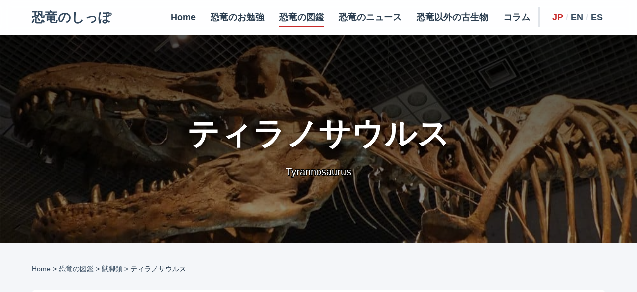

--- FILE ---
content_type: text/html; charset=UTF-8
request_url: https://www.dino-tail.com/zukan/tyranno/tyrannosaurus.html
body_size: 18825
content:
<!DOCTYPE html>
<html lang="ja">
    <head>
        <meta charset="utf-8">
        <meta content="width=device-width, initial-scale=1.0" name="viewport">
        <!-- SEO・OGP関連タグ -->
        <title>ティラノサウルス | 恐竜のしっぽ -図鑑-</title>
        <meta content="恐竜,ティラノサウルス,きょうりゅう,白亜紀,Tyrannosaurus,獣脚類,ティランノサウルス,暴君,羽毛,大きさ,寿命,Tyrannosaurus mcraeensis" name="keywords">
        <meta content="「暴君トカゲ」ティラノサウルス。全長13mの巨体と、骨をも砕く数トンの咬合力を武器に君臨しました。「歯を覆う唇があった」説や、羽毛の有無をめぐる論争など、恐竜王者の姿は今も更新され続けています。その圧倒的な強さと生態の謎に迫ります。-恐竜の切手画像や骨格化石写真を載せた図鑑です。" name="description">
        <meta content="index,follow" name="robots">
        <link href="https://www.dino-tail.com/zukan/tyranno/tyrannosaurus.html" rel="canonical">
        <meta content="ティラノサウルス | 恐竜のしっぽ -図鑑-" property="og:title">
        <meta content="https://www.dino-tail.com/zukan/tyranno/tyrannosaurus.html" property="og:url">
        <meta content="article" property="og:type">
        <meta content="https://www.dino-tail.com/zukan/tyranno/tyrannosaurus_fossil08_2015.jpg" property="og:image">
        <meta content="「暴君トカゲ」ティラノサウルス。全長13mの巨体と、骨をも砕く数トンの咬合力を武器に君臨しました。「歯を覆う唇があった」説や、羽毛の有無をめぐる論争など、恐竜王者の姿は今も更新され続けています。その圧倒的な強さと生態の謎に迫ります。-恐竜の切手画像や骨格化石写真を載せた図鑑です。" property="og:description">
        <!-- 多言語対応 -->
        <link href="https://www.dino-tail.com/zukan/tyranno/tyrannosaurus.html" hreflang="ja" rel="alternate">
        <link href="https://www.dino-tail.com/en/zukan/tyranno/tyrannosaurus.html" hreflang="en" rel="alternate">
        <link href="https://www.dino-tail.com/es/zukan/tyranno/tyrannosaurus.html" hreflang="es" rel="alternate">
        <link href="https://www.dino-tail.com/zukan/tyranno/tyrannosaurus.html" hreflang="x-default" rel="alternate">
        <!-- ファビコン (ルートからのパス) -->
        <link href="/images/favicon.ico" rel="icon">
        <link href="/images/favicon_180x180.png" rel="apple-touch-icon" sizes="180x180">
        <link href="/images/favicon_192x192.png" rel="icon" sizes="192x192" type="image/png">
        <link as="image" fetchpriority="high" href="./headermain.jpg" imagesizes="100vw" imagesrcset="./400/headermain.jpg 680w, ./600/headermain.jpg 900w, ./headermain.jpg 1000w" rel="preload">
        <!-- --- ここからクリティカルCSS --- -->
        <style>
            :root {
    --primary-color: #34495e; /* 深いスレートブルー */
    /* --secondary-color: #e67e22; 元の色 */
    --secondary-color: #c92a2a; /* アクセシビリティ対応の濃いオレンジ */
    --background-color: #f4f6f9; /* 明るいグレー */
    --surface-color: #ffffff; /* ホワイト */
    --text-color: #2c3e50; /* テキスト用の濃いブルーグレー */
    --text-color-muted: #7f8c8d; /* やや明るいグレー */
    --border-color: #e1e5ea;
    --header-height: 70px;
    --font-family-base: 'Inter', 'Noto Sans JP', sans-serif;
}

/* 基本的なリセットとページ全体のスタイル */
body {
    margin: 0;
    font-family: var(--font-family-base);
    color: var(--text-color);
    background-color: var(--background-color);
    line-height: 1.7;
    font-size: 18px;
    -webkit-font-smoothing: antialiased;
    -moz-osx-font-smoothing: grayscale;
    /* 横スクロール防止 */
    overflow-x: hidden;
}

* {
    box-sizing: border-box;
}

.main-content {
    padding-top: 0;
}

.container {
    max-width: 1200px;
    margin: 0 auto;
    padding: 0 24px;
}

img {
    max-width: 100%;
    height: auto;
    display: block;
}

h1, h2, h3, h4 {
    margin: 0.8em 0 0.5em;
    line-height: 1.3;
    font-weight: 700;
    color: var(--text-color);
}

/* 広告 */

/* PC表示 (デフォルト) の設定 */
/* 記事上部の広告 */

/* ヘッダーとナビゲーション */
.site-header {
    background-color: rgba(255, 255, 255, 0.9);
    border-bottom: 1px solid var(--border-color);
    position: sticky;
    top: 0;
    z-index: 100;
    backdrop-filter: blur(10px);
}

.site-header .container {
    display: flex;
    justify-content: space-between;
    align-items: center;
    height: var(--header-height);
}

.site-logo {
    font-size: 1.6rem;
    font-weight: 700;
    color: var(--primary-color);
    text-decoration: none;
    margin-right: auto;
}

.main-nav {
    display: flex;
}

.main-nav ul {
    margin: 0;
    padding: 0;
    list-style: none;
    display: flex;
}

.main-nav li {
    margin-left: 30px;
}

.main-nav a {
    text-decoration: none;
    font-weight: 700;
    padding: 5px 0;
    position: relative;
    color: var(--text-color);
}

.main-nav a::after {
    content: '';
    position: absolute;
    bottom: -5px;
    left: 0;
    width: 0;
    height: 2px;
    background-color: var(--secondary-color);
    transition: width 0.3s ease;
}

.main-nav a:hover::after, .main-nav a.active::after {
    width: 100%;
}

.header-utils {
    display: flex;
    align-items: center;
    gap: 20px;
    margin-left: 1.1rem;
    border-left: 3px solid var(--border-color);
    padding-left: 1.1em;
}

.language-switcher {
    display: flex;
    align-items: center;
    gap: 5px;
    font-weight: 700;
}
.language-switcher a {
    color: var(--primary-color); 
    padding: 5px;
    border-radius: 4px;
    transition: all 0.3s ease;
}

.language-switcher a.active {
    color: var(--secondary-color);
    font-weight: 700;
    text-decoration: underline;
}
.language-switcher span {
    color: var(--border-color);
}


/* ヒーローセクション */
.hero {
    position: relative;
    width: 100%;
    margin-bottom: 40px;
    min-height: 200px;
}

.hero::before {
    content: "";
    display: block;
    padding-top: 32.5%;
}

.hero-image,
.hero-overlay,
.hero-content {
    position: absolute;
    top: 0;
    left: 0;
    width: 100%;
    height: 100%;
}

.hero-image {
    object-fit: cover;
    z-index: 1;
aspect-ratio: 1000 / 325;
}

.hero-overlay {
    background: linear-gradient(rgba(0,0,0,0.7), rgba(0,0,0,0.4));
    z-index: 2;
}

.hero-content {
    display: flex;
    flex-direction: column;
    justify-content: center;
    align-items: center;
    z-index: 3;
    color: #fff;
    padding: 20px;
}

.hero-title {
    font-size: clamp(1.5rem, 5vw, 4.5rem);
    font-weight: 700;
    margin-bottom: 0.2em;
    text-shadow: 0 2px 10px rgba(0,0,0,0.5);
    color: #fff;
}
.hero-subtitle {
    font-size: clamp(1rem, 2vw, 1.25rem);
    color: #ffffff;
    text-shadow: 1px 1px 0 #000, -1px 1px 0 #000, -1px -1px 0 #000, 1px -1px 0 #000;
	margin-top: 5px;
}

.article-content {
    background-color: var(--surface-color);
    padding: 20px;
    border-radius: 8px;
    box-shadow: 0 5px 15px rgba(0,0,0,0.05);
}

.article-content p {
    margin-bottom: 1.5em;
}

.article-content figure {
    margin: 2em 0;
    text-align: center;
}

/* コンテンツセクション背景画像 */
.content-section {
    margin-bottom: 80px;
    position: relative;
    overflow: hidden;
    padding: 40px;
    border-radius: 12px;
    background-color: var(--surface-color);
}

.content-section::before {
    content: '';
    position: absolute;
    top: 0;
    left: 0;
    width: 100%;
    height: 100%;
    background-size: contain;
    background-repeat: no-repeat;
    opacity: 0.03;
    z-index: 1;
}

.section-title-sub {
    font-size: 1.8rem;
    margin-bottom: 30px;
    padding-left: 12px;
    padding-bottom: 10px;
    color: #34495e;
    border-left: 5px solid #34495e;
}
.section-title-sub .sub-eng-title .section-title-sub2{
    font-size: 1rem;
    color: var(--text-color-muted);
    margin-left: 10px;
}

/* モバイルナビゲーション */
.mobile-nav-toggle {
    display: none;
    background: none;
    border: none;
    cursor: pointer;
    padding: 10px;
    z-index: 101;
}
.mobile-nav-toggle span {
    display: block;
    width: 25px;
    height: 3px;
    background-color: var(--text-color);
    margin: 5px 0;
    transition: all 0.3s ease-in-out;
}

/* 下層ページ用スタイル */
.breadcrumbs {
    margin-bottom: 30px;
    font-size: 0.9rem;
    color: var(--text-color);
}
.breadcrumbs a {
    color: var(--primary-color);
    text-decoration: underline; /* リンクであることを明確化 */
    text-decoration-thickness: 1px; /* 下線の太さを調整 */
}

/* --- ▼▼▼ テーブル用のスタイル ▼▼▼ --- */
.table-container {
    overflow-x: auto;
    margin: 2em 0;
}
table {
    width: 100%;
    border-collapse: collapse;
    border: 1px solid var(--border-color);
}
th, td {
    border: 1px solid var(--border-color);
    padding: 12px;
    text-align: left;
}
th {
    background-color: #f8f9fa;
    font-weight: 700;
}


.table-bordered {
    width: 100%;
    max-width: 950px; 
    margin: 2em auto; 
    border-collapse: collapse; 
    background-color: var(--surface-color); 
    box-shadow: 0 5px 15px rgba(0,0,0,0.05); 
    font-size: 0.95rem;
}

.table-bordered th,
.table-bordered td {
    border: 1px solid var(--border-color);
    padding: 12px 15px;
    text-align: left;
}








.ad-container {
    margin: 20px auto;
    padding: 10px;
    background-color: var(--surface-color);
    border-radius: 8px;
    display: block;
    width: 100%;
    min-height: 280px; /* PCでのレクタングル用デフォルト */
    text-align: center; /* これで広告を中央寄せにする */
    box-shadow: 0 2px 5px rgba(0,0,0,0.02); /* わずかな影で境界を明確に */
}

.ad-container-top {
    min-height: 250px;
}


@media (max-width: 880px) {
    .article-content {
        padding: 10px;
    }
    .main-nav {
        display: none;
        position: absolute;
        top: var(--header-height);
        left: 0;
        width: 100%;
        background-color: #fff;
        flex-direction: column;
        border-bottom: 1px solid var(--border-color);
    }
    .main-nav.active {
        display: flex;
    }
    .main-nav ul {
        flex-direction: column;
        width: 100%;
    }
    .main-nav li {
        margin: 0;
        text-align: center;
    }
    .main-nav a {
        display: block;
        padding: 15px;
        border-bottom: 1px solid var(--border-color);
    }

    .main-nav a::after {
        display: none;
    }

    .mobile-nav-toggle {
        display: block;
    }

    .ad-container {
        margin-left: -24px;
        margin-right: -24px;
        width: calc(100% + 48px);
        border-radius: 0;
        border-left: none;
        border-right: none;
        display: block;
        min-height: 0;
        padding: 10px 0;
        margin-top: 30px;
        margin-bottom: 30px;
        background-color: #f4f6f9;
	overflow: visible;
    }

    .ad-container-top {
        min-height: 250px;
        max-height: 260px;
        overflow: visible;
        padding: 10px 0;
        margin-top: 10px;
        margin-bottom: 10px;
    }
}
        

    /* Mobile (480px) - Moved to bottom for priority */
    @media (max-width: 480px) {
        /* 左右の余白を狭め、300px幅の広告が入りやすくする */
        .container {
            padding: 0 10px; 
        }

    .ad-container {
        margin-left: -16px;
        margin-right: -16px;
        width: calc(100% + 32px);
        min-height: 100px;
	overflow: visible;
    }

    .ad-container-top {
        display: none;
    }
    }
        </style>
        <!-- Google Fonts -->
        <!-- <link rel="preconnect" href="https://fonts.googleapis.com">
    <link rel="preconnect" href="https://fonts.gstatic.com" crossorigin>
    <link rel="preload" as="style" href="https://fonts.googleapis.com/css2?family=Inter:wght@400;700&family=Noto+Sans+JP:wght@400;700&display=swap">
    <link href="https://fonts.googleapis.com/css2?family=Inter:wght@400;700&family=Noto+Sans+JP:wght@400;700&display=swap" rel="stylesheet" media="print" onload="this.media='all'"> -->
        <!-- 外部CSSファイル (ルートからのパス) -->
        <link as="style" href="/style.css" onload="this.onload=null;this.rel='stylesheet'" rel="preload">
        <noscript>
            <link href="/style.css" rel="stylesheet">
        </noscript>
        <!-- Google AdSense -->
        <script async="" crossorigin="anonymous" src="https://pagead2.googlesyndication.com/pagead/js/adsbygoogle.js?client=ca-pub-6637195474306113"></script>
        <!-- 構造化データ -->
        <script type="application/ld+json">
            {
        "@graph": [
            {
                "@context": "http://schema.org",
                "@type": "Article",
                "mainEntityOfPage": {
                    "@type": "WebPage",
                    "@id": "https://www.dino-tail.com/zukan/tyranno/tyrannosaurus.html"
                },
                "headline": "ティラノサウルス | 恐竜のしっぽ -図鑑-",
                "description": "「暴君トカゲ」ティラノサウルス。全長13mの巨体と、骨をも砕く数トンの咬合力を武器に君臨しました。「歯を覆う唇があった」説や、羽毛の有無をめぐる論争など、恐竜王者の姿は今も更新され続けています。その圧倒的な強さと生態の謎に迫ります。-恐竜の切手画像や骨格化石写真を載せた図鑑です。",
                "image": {
                    "@type": "ImageObject",
                    "url": "https://www.dino-tail.com/zukan/tyranno/tyrannosaurus_fossil08_2015.jpg",
                    "width": 1600,
                    "height": 900
                },
                "author": { "@type": "Person", "name": "S.Kanazawa" },
                "publisher": {
                    "@type": "Organization",
                    "name": "恐竜のしっぽ",
                    "logo": {
                        "@type": "ImageObject",
                        "url": "https://www.dino-tail.com/images/menu_top.gif",
                        "width": 226,
                        "height": 108
                    }
                },
                "datePublished": "2004-06-27T20:00:00+09:00",
                "dateModified": "2026-01-17T08:31:00+09:00"
            },
            {
                "@context": "http://schema.org",
                "@type": "BreadcrumbList",
                "itemListElement": [
                    { "@type": "ListItem", "position": 1, "item": { "@id": "https://www.dino-tail.com/", "name": "恐竜のしっぽ" } },
                    { "@type": "ListItem", "position": 2, "item": { "@id": "https://www.dino-tail.com/zukan/", "name": "恐竜の図鑑" } },
                    { "@type": "ListItem", "position": 3, "item": { "@id": "https://www.dino-tail.com/zukan/index_category_theropoda.html", "name": "獣脚類" } },
                    { "@type": "ListItem", "position": 4, "item": { "@id": "https://www.dino-tail.com/zukan/tyranno/tyrannosaurus.html", "name": "ティラノサウルス" } }
                ]
            },
            {
                "@context": "http://schema.org",
                "@type": "BreadcrumbList",
                "itemListElement": [
                    { "@type": "ListItem", "position": 1, "item": { "@id": "https://www.dino-tail.com/", "name": "恐竜のしっぽ" } },
                    { "@type": "ListItem", "position": 2, "item": { "@id": "https://www.dino-tail.com/zukan/", "name": "恐竜の図鑑" } },
                    { "@type": "ListItem", "position": 3, "item": { "@id": "https://www.dino-tail.com/zukan/index_cretaceous.html", "name": "白亜紀" } },
                    { "@type": "ListItem", "position": 4, "item": { "@id": "https://www.dino-tail.com/zukan/tyranno/tyrannosaurus.html", "name": "ティラノサウルス" } }
                ]
            },
            {
                "@context": "https://schema.org",
                "@type": "FAQPage",
                "mainEntity": [{
                    "@type": "Question",
                    "name": "ティラノサウルスの名前/学名の意味は？",
                    "acceptedAnswer": {
                        "@type": "Answer",
                        "text": "「暴君トカゲ」の意味です。<br>tyrannos(暴君)[ギリシャ語]-saurus(トカゲ)[ギリシャ語]が語源になっています。"
                    }
                }, {
                    "@type": "Question",
                    "name": "ティラノサウルスの大きさは？",
                    "acceptedAnswer": {
                        "@type": "Answer",
                        "text": "全長約13m、体重約4,500 – 8,000 kgと推定されています。"
                    }
                }, {
                    "@type": "Question",
                    "name": "ティラノサウルスに羽毛はあったのか",
                    "acceptedAnswer": {
                        "@type": "Answer",
                        "text": "この論争に結論は出ていません。<br>ティラノサウルスと近縁の小型獣脚類ディロング等から羽毛の跡が見つかっていることから、 「体温調節の難しい小さな頃(幼体)には羽毛が生えていたのでは」 と考える説があります。"
                    }
                }, {
                    "@type": "Question",
                    "name": "生息密度と個体数",
                    "acceptedAnswer": {
                        "@type": "Answer",
                        "text": "2021年、ティラノサウルスの生息密度、個体数についての論文が発表されました。<br>研究チームは\"動物の体重\"と\"個体群密度\"の関係(体重が大きい生物ほど密度は小さくなる法則 = ダムスの法則)を利用して、ティラノサウルスの個体数を推測しています。"
                    }
                }, {
                    "@type": "Question",
                    "name": "ティラノサウルスを初めて記載した論文は？",
                    "acceptedAnswer": {
                        "@type": "Answer",
                        "text": "Tyrannosaurus and other Cretaceous carnivorous dinosaurs. Bulletin of the AMNH ; article 14. by Osborn,1905."
                    }
                }]
            }
        ]
    }
        </script>
    <meta name="robots" content="max-image-preview:large">
    </head>
    <body>
        <header class="site-header">
            <div class="container">
                <a class="site-logo" href="/">恐竜のしっぽ</a>
                <nav class="main-nav" id="main-nav">
                    <ul>
                        <li>
                            <a href="/">Home</a>
                        </li>
                        <li>
                            <a href="/study/">恐竜のお勉強</a>
                        </li>
                        <li>
                            <a class="active" href="/zukan/">恐竜の図鑑</a>
                        </li>
                        <li>
                            <a href="/news/">恐竜のニュース</a>
                        </li>
                        <li>
                            <a href="/extinct/">恐竜以外の古生物</a>
                        </li>
                        <li>
                            <a href="/column/">コラム</a>
                        </li>
                    </ul>
                </nav>
                <div class="header-utils">
                    <div class="language-switcher">
                        <a class="active" href="https://www.dino-tail.com/zukan/tyranno/tyrannosaurus.html" id="lang-jp-link">JP</a>
                        <span>/</span>
                        <a href="https://www.dino-tail.com/en/zukan/tyranno/tyrannosaurus.html" id="lang-en-link">EN</a>
                        <span>/</span>
                        <a href="https://www.dino-tail.com/es/zukan/tyranno/tyrannosaurus.html" id="lang-es-link">ES</a>
                    </div>
                    <button aria-label="ナビゲーションを開く" class="mobile-nav-toggle" id="mobile-nav-toggle">
                        <span></span>
                        <span></span>
                        <span></span>
                    </button>
                </div>
            </div>
        </header>
        <main class="main-content">
            <div class="hero">
                <img alt="ティラノサウルス" class="hero-image" fetchpriority="high" height="325" loading="eager" sizes="100vw" src="headermain.jpg" srcset="400/headermain.jpg 680w, 600/headermain.jpg 900w, headermain.jpg 1000w" width="1000">
                <div class="hero-overlay"></div>
                <div class="hero-content">
                    <h1 class="hero-title">ティラノサウルス</h1>
                    <p class="hero-subtitle">
                        Tyrannosaurus
                    </p>
                </div>
            </div>
            <div class="container">
                <nav class="breadcrumbs">
                    <a href="/">Home</a>
                    >
                    <a href="/zukan/">恐竜の図鑑</a>
                    >
                    <a href="/zukan/index_category_theropoda.html">獣脚類</a>
                    >
                    <span>ティラノサウルス</span>
                </nav>
                <div class="ad-container ad-container-top">
                    <!-- 広告挿入用の空コンテナ -->
                    <div id="ad-slot-top-container"></div>
                    <script>
                        // 画面幅が480pxより大きい場合のみ広告タグを挿入
        if (window.innerWidth > 480) {
            var adContainer = document.getElementById('ad-slot-top-container');
            
            // 広告タグの文字列を作成
            // 注意: data-ad-slotなどの値は元のものを正確に使用してください
            var adHtml = '<ins class="adsbygoogle" ' +
                         'style="display:block; width: 100%;" ' +
                         'data-ad-client="ca-pub-6637195474306113" ' +
                         'data-ad-format="horizontal" ' +
                         'data-ad-slot="8336173566"></ins>';
            
            // HTMLとして挿入
            adContainer.innerHTML = adHtml;
            
            // 広告リクエストを実行
            (adsbygoogle = window.adsbygoogle || []).push({});
        }
                    </script>
                </div>
                <!-- <article class="article-content fade-in-section"> -->
                <article class="article-content">
                    <section>
                        <h2 class="section-title-sub">ティラノサウルスとは</h2>
                        <div class="table-container">
                            <table class="table-bordered">
                                <tbody>
                                    <tr>
                                        <td>学名(属名)</td>
                                        <td>Tyrannosaurus</td>
                                    </tr>
                                    <tr>
                                        <td>名前の意味</td>
                                        <td>
                                            暴君トカゲ
                                            <br>
                                            tyrannos(暴君)[ギリシャ語]-saurus(トカゲ)[ギリシャ語]
                                        </td>
                                    </tr>
                                    <tr>
                                        <td>分類</td>
                                        <td>竜盤目・獣脚類(獣脚亜目・テタヌラ下目)</td>
                                    </tr>
                                    <tr>
                                        <td>全長</td>
                                        <td>約13m</td>
                                    </tr>
                                    <tr>
                                        <td>食性</td>
                                        <td>肉食</td>
                                    </tr>
                                    <tr>
                                        <td>生息時期</td>
                                        <td>白亜紀末期(約6850万年 - 6600万年前)</td>
                                    </tr>
                                    <tr>
                                        <td>下分類・種名</td>
                                        <td>
                                            <em>Tyrannosaurus rex</em>
                                            (模式種)
                                            <br>
                                            <em>Tyrannosaurus mcraeensis</em>
                                        </td>
                                    </tr>
                                    <tr>
                                        <td>論文記載年</td>
                                        <td>1905</td>
                                    </tr>
                                    <tr>
                                        <td>記載論文</td>
                                        <td>
                                            Tyrannosaurus and other Cretaceous carnivorous dinosaurs.
                                            <br>
                                            Bulletin of the AMNH ; article 14.
                                            <br>
                                            by Osborn,1905.
                                        </td>
                                    </tr>
                                </tbody>
                            </table>
                        </div>
                    </section>
                    <div class="clear-both"></div>

                    <section>
                        <h2 class="section-title-sub">特徴</h2>
                        <p>
                            ティラノサウルスは大型肉食恐竜の代名詞と言ってもよいほど、最も有名な恐竜のひとつです。白亜紀末期(約6850万年前-6600万年前)に生息していました。全長約13m、体重約4,500 – 8,000kgと推定されています。
                        </p>
                        <figure class="content-figure-right img-bordered">
                            <img alt="ティラノサウルスの全身骨格化石" height="900" loading="lazy" sizes="(max-width: 880px) calc(100vw - 80px), 50vw" src="tyrannosaurus_fossil08_2015.jpg" srcset="400/tyrannosaurus_fossil08_2015.jpg 400w, 600/tyrannosaurus_fossil08_2015.jpg 600w, 800/tyrannosaurus_fossil08_2015.jpg 800w, 1200/tyrannosaurus_fossil08_2015.jpg 1200w, tyrannosaurus_fossil08_2015.jpg 1600w" style="aspect-ratio: 1600/900;" width="1600">
                            <figcaption>全身骨格化石(2015年撮影)</figcaption>
                        </figure>
                        <p>
                            長い間、ティラノサウルス属の恐竜は「レックス」1種のみと考えられてきました。そのため、「ティラノサウルス・レックス（Tyrannosaurus rex）」や、その略称である「T-REX」という呼び名が広く定着しています。
                            <br>
                            しかし2022年、ある研究チームが、骨格の頑丈さや歯の形状の違いから、ティラノサウルス属は
                            <strong>レックス (Tyrannosaurus rex)</strong>
                            、
                            <strong>レジーナ (Tyrannosaurus regina)</strong>
                            、
                            <strong>インペラトル (Tyrannosaurus imperator)</strong>
                            の3種に分けられるのではないか、という説を発表しました。この説は多くの反論を呼び、現在では広く受け入れられてはいませんが、ティラノサウルスの中に多様な個体差があったことを示す、興味深い議論を巻き起こしました。
                        </p>
                        <p>
                            そして2024年、このティラノサウルス属に新たな種が記載され、大きな話題となりました。
                            <strong>「ティラノサウルス・マクラエンシス（Tyrannosaurus mcraeensis）」</strong>
                            です。この新種は、アメリカ・ニューメキシコ州の白亜紀後期の地層（ホールレイク層）から発見された、部分的な頭蓋骨と下顎の化石（ホロタイプ：NMMNH P-3698）に基づいて特定されました。ティラノサウルス・マクラエンシスは、ティラノサウルス・レックスよりも約600万～700万年も早く現れたとみられており、ティラノサウルスの進化の謎を解き明かす上で、非常に重要な発見とされています。
                        </p>
                        <p>
                            強靱な顎と鋭く大きな歯をもつティラノサウルスは、獲物となった動物の骨までかみ砕いたと考えられています。噛む力は数トンにも及びます。歯は大きなもので３０ｃｍになります。歯のふちにはセレーション(鋸歯状)と呼ばれるステーキナイフのようなギザギザが付いていて、肉を引き裂きやすい構造になっていました。
                        </p>
                        <div class="clear-both"></div>

                        <figure class="content-figure-right img-bordered">
                            <img alt="ティラノサウルスの前足(腕)" height="507" loading="lazy" sizes="(max-width: 880px) calc(100vw - 80px), 50vw" src="tyrannosaurus_crow_201601.jpg" srcset="400/tyrannosaurus_crow_201601.jpg 400w, 600/tyrannosaurus_crow_201601.jpg 600w, tyrannosaurus_crow_201601.jpg 800w" style="aspect-ratio: 800/507;" width="800">
                            <figcaption>ティラノサウルスの前足(腕)(2016年撮影)</figcaption>
                        </figure>
                        <p>
                            手(前肢)は極端に短く、指は２本でした。
                            <br>
                            群馬県立自然史博物館で開催された「超肉食恐竜T.Rex展」(2016年)では、「片方の手で200kgほどを持ち上げる力があり、休息時などしゃがんだ状態から立ち上がる支えの役割を果たした可能性がある」と紹介しています。また、2017年には「噛みついた後、獲物を深く切り裂く役目を負っていた」ことを示唆する論文が発表されました(ただし、この説には多くの学者が反対の意見を唱えています)。
                        </p>
                        <p>
                            他の恐竜に比べて、ティラノサウルスの両目は前面に向いています。立体的にものを見ることができる(獲物との距離や速度を正確に把握できる)ため、動く動物を捕らえるのに適していました。
                        </p>
                        <p>
                            近年、この獰猛な顔つきのイメージを覆す、
                            <strong>「歯を覆う唇があった」</strong>
                            という説が提唱され、大きな話題となっています。2023年に発表された研究によると、ティラノサウルスの歯のエナメル質は薄く、ワニのように歯が剥き出しの状態では乾燥してすぐに傷んでしまったはずだと指摘。むしろ、現生のオオトカゲのように、薄いウロコ状の唇で歯を覆い、その潤いを保っていた可能性が高いと結論付けています。この説が正しければ、私たちの知るティラノサウルスの顔は、大きく描き変えられることになります。
                        </p>
                    </section>
                    <div class="clear-both"></div>

                    <div class="ad-container">
                        <ins class="adsbygoogle" data-ad-client="ca-pub-6637195474306113" data-ad-format="auto" data-ad-slot="1828667041" data-full-width-responsive="true" style="display:block; width: 100%;"></ins>
                        <script>
                            (adsbygoogle = window.adsbygoogle || []).push({});
                        </script>
                    </div>
                    <section>
                        <h2 class="section-title-sub">ティラノサウルスの寿命と成長</h2>
                        <figure class="content-figure-right img-bordered">
                            <img alt="ティラノサウルス・スーの全身骨格化石" height="521" loading="lazy" sizes="(max-width: 880px) calc(100vw - 80px), 50vw" src="tyrannosaurus_Sue_fossil02_2005.jpg" srcset="400/tyrannosaurus_Sue_fossil02_2005.jpg 400w, 600/tyrannosaurus_Sue_fossil02_2005.jpg 600w, tyrannosaurus_Sue_fossil02_2005.jpg 694w" style="aspect-ratio: 694/521;" width="694">
                            <figcaption>
                                ティラノサウルス・スーの全身骨格化石(2005年撮影)
                                <br>
                                愛称"スー"で呼ばれる個体は２８歳で亡くなったことが明らかになっています
                            </figcaption>
                        </figure>
                        <p>
                            恐竜の年齢は、見つかった化石-断面の成長線を調べることで推定されます。かつて、ティラノサウルスの寿命はおよそ３０歳と推定されていましたが、2026年の研究では病気やケガと闘いながら４０-５０歳近くが寿命となることを示唆しました。
                        </p>
                        <p>
                            しかし、卵から孵ったときには全長６０ｃｍ、体重２ｋｇ。２歳になるころには、６０％の個体が死亡しています。
                        </p>
                        <div class="clear-both"></div>

                        <figure class="content-figure-right img-bordered">
                            <img alt="ティラノサウルスの成長速度(2004年)" height="587" loading="lazy" sizes="(max-width: 880px) calc(100vw - 80px), 50vw" src="tyrannosaurus_Gigantism_and_comparative_life-history_2004.jpg" srcset="400/tyrannosaurus_Gigantism_and_comparative_life-history_2004.jpg 400w, 600/tyrannosaurus_Gigantism_and_comparative_life-history_2004.jpg 600w, tyrannosaurus_Gigantism_and_comparative_life-history_2004.jpg 874w" style="aspect-ratio: 874/587;" width="874">
                            <figcaption>
                                ティラノサウルスの成長速度についての論文抜粋(2004年)
                                <br>
                                <cite>
                                    "Gigantism and comparative life-history parameters of tyrannosaurid dinosaurs.", 2004.
                                    <br>
                                    by Erickson, Gregory M.; Makovicky, Peter J.; Currie, Philip J.; Norell, Mark A.; Yerby, Scott A.; Brochu, Christopher A. Nature.
                                </cite>
                            </figcaption>
                        </figure>
                        <p>
                            2004年にはアメリカの研究チームが7体の標本を調べ、「成長期は１４-１８歳で、この間には１日あたり２．１ｋｇ、４年で３０００ｋｇの成長をしていた」と結論づけましたが、2026年にはこの早期成長説を覆す説が提唱されています。
                            <strong>偏光（Polarized Light）</strong>を用いた17個体への観察によって、これまで見過ごされてきた成長マークを特定・検証した結果、「ティラノサウルスの成長期は３５-４０年ほど続いた」とする新説が発表されたのです。寿命の多くの期間、成長しつづけたことになります。
                        </p>
                        <p>
                            化石に残った跡から、「多くのティラノサウルスは３０歳に近づくと、ケガをしていたり、関節の病気にかかっていたこと」が分かっています。
                        </p>
                    </section>
                    <div class="clear-both"></div>

                    <section>
                        <h2 class="section-title-sub">共食い</h2>
                        <figure class="content-figure-right img-bordered">
                            <img alt="ティラノサウルス（ワイレックス)の尾(食いちぎられた跡)" height="450" loading="lazy" src="tyrannosaurus_fossil07_wyrex_2017.jpg" style="aspect-ratio: 600/450;" width="600" sizes="(max-width: 880px) calc(100vw - 80px), 50vw">
                            <figcaption>ティラノサウルス(ワイレックス)の切れた尾(2017年撮影)</figcaption>
                        </figure>
                        <p>
                            2002年に発見されたティラノサウルス(愛称ワイレックス(Wyrex))の尾は噛み砕かれたように切断され、さらに、切断面に感染症の跡が確認されました。
                            <br>
                            切断されたところに感染症の跡が残っていることは、ワイレックスが生きている間に尾を噛み砕かれた可能性を示唆しています。白亜紀後期に成長したティラノサウルスの尾を噛み砕くことのできる存在－やはり、ティラノサウルスによるものだと推測されています。
                        </p>
                        <p>
                            2010年には、噛み跡が４箇所残るティラノサウルスの脚化石が発見されています。ただし、こちらは生きている間につけられた傷なのか、死後に仲間に食べられた跡なのかは分かっていません。
                        </p>
                    </section>
                    <div class="clear-both"></div>

                    <section>
                        <h2 class="section-title-sub">社会性：孤独なハンターか、群れのリーダーか？</h2>
                        <p>
                            ティラノサウルスが単独で行動していたのか、それとも群れで狩りをしていたのかは、長年議論の的となっています。近年、彼らが家族単位の群れを形成していた可能性を示す証拠が提出されています。
                        </p>
                        <p>
                            カナダやアメリカで、複数のティラノサウルス類（アルバートサウルスなど）が一緒に死んだボーンベッドが発見されており、これは彼らが群れで行動していた強力な証拠とされています。ティラノサウルスも、経験豊富な大人がリーダーとなり、若者たちに狩りの方法を教える、オオカミのような高度な社会を築いていたのかもしれません。
                        </p>
                    </section>
                    <div class="clear-both"></div>

                    <section>
                        <h2 class="section-title-sub">羽毛についての論争</h2>
                        <p>
                            「ティラノサウルスに羽毛はあったのか。」
                        </p>
                        <p>
                            この論争に結論は出ていません。
                        </p>
                        <p>
                            ティラノサウルスと近縁の小型獣脚類ディロング等から羽毛の跡が見つかっていることから、 「体温調節の難しい小さな頃(幼体)には羽毛が生えていたのでは」 と考える説があります。「身体が小さいときは体積に対する表面積が大きく体温を保つために羽毛に覆われているが、成長して身体が大きくなると体積に対する表面積が小さくなって熱を逃がすために羽毛はなくなった」と考えられたのです(コップのお湯は冷めやすいが、お風呂のお湯は冷めにくいのと同じ原理です)。
                        </p>
                        <p>
                            2012年ティラノサウルスの近縁とされる8m級の大型獣脚類が記載され、この標本から羽毛の跡が見つかりました。ユウティラヌスです。そのため成長したティラノサウルスにも羽毛があったと考える学者もいますが、2017年にはウロコで覆われていたとする論文も提出されています。まだまだ、羽毛があったのか否かの論争は続きそうです。
                        </p>
                    </section>
                    <div class="clear-both"></div>

                    <section>
                        <h2 class="section-title-sub">生息密度と個体数</h2>
                        <p>
                            2021年、ティラノサウルスの生息密度、個体数についての論文が発表されました。
                            <br>
                            研究チームは"動物の体重"と"個体群密度"の関係(体重が大きい生物ほど密度は小さくなる法則 = ダムスの法則)を利用して、ティラノサウルスの個体数を推測しています。
                        </p>
                        <p>
                            それによると、半径６ｋｍの範囲に１頭の割合でティラノサウルスが生息していたと考えています。東京都の広さに約２０頭いた計算です。
                        </p>
                        <div class="clear-both"></div>

                        <p>
                            研究チームの計算によると、米国アラスカ州からメキシコまでの生息地に同時に２万頭のティラノサウルスが生息していて、約200-300万年の間に、合計２５億頭存在したと推定しています(計算では、「1億4000万頭 - 420億頭の間に収まる」結果が出ており、中央値が25億頭となっています)。
                        </p>
                        <figure class="img-bordered">
                            <img alt="ティラノサウルスの切手" height="673" loading="lazy" sizes="100vw" src="tyrannosaurus_kitte09.jpg" srcset="400/tyrannosaurus_kitte09.jpg 400w, 600/tyrannosaurus_kitte09.jpg 600w, tyrannosaurus_kitte09.jpg 1000w" style="aspect-ratio: 1000/673;" width="1000">
                        </figure>
                    </section>
                    <div class="clear-both"></div>

                    <div class="ad-container">
                        <ins class="adsbygoogle" data-ad-client="ca-pub-6637195474306113" data-ad-format="auto" data-ad-slot="8656649793" data-full-width-responsive="true" style="display:block; width: 100%;"></ins>
                        <script>
                            (adsbygoogle = window.adsbygoogle || []).push({});
                        </script>
                    </div>
                    <section>
                        <h2 class="section-title-sub">決闘恐竜：ティラノサウルス vs トリケラトプス</h2>
                        <p>
                            ティラノサウルスの生態に関する最も劇的な証拠の一つが、
                            <strong>トリケラトプスと絡み合ったまま化石になった「決闘恐竜（Dueling Dinosaurs）」</strong>
                            です。この標本には、まだ若いティラノサウルスが含まれています。
                        </p>
                        <p>
                            このティラノサウルスは、骨格の完全性がほぼ100%という、驚異的な保存状態を誇ります。さらに重要なのは、広範囲にわたる皮膚の印象化石が残っている点です。これにより、ティラノサウルスの足の裏などが、爬虫類のようなウロコで覆われていたことが直接的に証明されました。
                        </p>
                        <p>
                            また、このティラノサウルスの正体が、長年議論されてきた「小型のティラノサウルス類」であるナノティラヌス (Nanotyrannus)なのか、それともティラノサウルスの若者なのか、という論争に決着をつける可能性があるとして、現在進行中の研究に世界中から大きな注目が集まっています。
                        </p>
                    </section>
                    <div class="clear-both"></div>

                    <section>
                        <h2 class="section-title-sub">初めての論文記載</h2>
                        <figure class="content-figure-right img-bordered">
                            <img alt="ティラノサウルス骨格図(標本番号AMNH973)の記載" height="566" loading="lazy" sizes="(max-width: 880px) calc(100vw - 80px), 50vw" src="tyrannosaurus_osborn_1905.jpg" srcset="400/tyrannosaurus_osborn_1905.jpg 400w, 600/tyrannosaurus_osborn_1905.jpg 600w, tyrannosaurus_osborn_1905.jpg 866w" style="aspect-ratio: 866/566;" width="866">
                            <figcaption>
                                オズボーンOsbornの論文に記載されたティラノサウルスの骨格図(1905年)※標本番号AMNH1973の箇所が塗られています
                                <br>
                                <cite>
                                    出典：Tyrannosaurus and other Cretaceous carnivorous dinosaurs. Bulletin of the AMNH ; article 14.by Osborn,1905.
                                </cite>
                            </figcaption>
                        </figure>
                        <p>
                            ティラノサウルスの名前が初めて論文に掲載されたのは、1905年のことです。1902年にアメリカ・モンタナ州で発掘された化石(標本番号AMNH 973)にもとづいて、3年後古生物学者オズボーンOsbornが新属"Tyrannosaurus"として命名・記載しました。論文を発表した時、標本AMNH 973はまだクリーニング中だったそうです。(標本番号AMNH 973は、のちに所蔵博物館が変わったことから、標本番号CM 9380に変更されています)
                        </p>
                        <div class="clear-both"></div>

                        <figure class="content-figure-right img-bordered">
                            <img alt="ディナモサウルス(ティラノサウルス)AMNH 5866" height="409" loading="lazy" sizes="(max-width: 880px) calc(100vw - 80px), 50vw" src="Dynamosaurus_AMNH5866_osborn_190502.jpg" srcset="400/Dynamosaurus_AMNH5866_osborn_190502.jpg 400w, 600/Dynamosaurus_AMNH5866_osborn_190502.jpg 600w, Dynamosaurus_AMNH5866_osborn_190502.jpg 842w" style="aspect-ratio: 842/409;" width="842">
                            <figcaption>
                                オズボーンOsbornの論文に記載されたディナモサウルス(標本番号AMNH 5866)のスケッチ(1905年)
                                <br>
                                <cite>
                                    出典：Tyrannosaurus and other Cretaceous carnivorous dinosaurs. Bulletin of the AMNH ; article 14.by Osborn,1905.
                                </cite>
                            </figcaption>
                        </figure>
                        <p>
                            同じ論文の中には、別属別種としてディナモサウルス"Dynamosaurus imperiosus"も記載されています。1900年に発掘された標本番号AMNH 5866にもとづいて記載されたものです。しかし、翌年1906年にオズボーンは、ディナモサウルスをティラノサウルスのシノニム(別名)として記載し直します。前述の標本番号AMNH 973のクリ－ニングを終えると、両者に明確な差異がなかったのです。オズボーンがディナモサウルスではなくティラノサウルスの名前を残した理由は、たまたま1905年の論文の中でティラノサウルスの方を先に記載していたからと推察されています。
                        </p>
                    </section>
                    <div class="clear-both"></div>

                    <section>
                        <h2 class="section-title-sub">標本の愛称(ニックネーム)</h2>
                        <p>
                            最大級の人気を誇るティラノサウルスには、愛称(ニックネーム)がついた多くの標本が存在します。
                            <br>
                            その一部を紹介します。
                        </p>
                        <h3>
                            ブラックビューティー - Black Beauty
                            <br>
                            標本番号RTMP 81.6.1
                        </h3>
                        <figure class="content-figure-right img-bordered">
                            <img alt="ティラノサウルス ブラック・ビューティー(RTMP81.6.1)" height="699" loading="lazy" sizes="(max-width: 880px) calc(100vw - 80px), 50vw" src="BlackBeauty_200901.jpg" srcset="400/BlackBeauty_200901.jpg 400w, 600/BlackBeauty_200901.jpg 600w, BlackBeauty_200901.jpg 800w" style="aspect-ratio: 800/699;" width="800">
                            <figcaption>愛称ブラック・ビューティー(2009年撮影)</figcaption>
                        </figure>
                        <p>
                            カナダ・アルバータ州Willow Creek層で発見された標本(1980年に釣りに来ていた高校生たちによって露出が見つかり、1982年から本格的な発掘作業が開始されました)。ブラック・ビューティーの愛称は、化石になる過程でマンガンが染み込んで黒色となったことに由来します。
                        </p>
                        <p>
                            涙骨上部の特徴から、この個体が若かったことを示唆しています。
                        </p>
                        <p>
                            原標本(標本番号RTMP 81.6.1)はカナダのロイヤルティレル博物館に所蔵されていますが、日本・茨城県立自然博物館でそのレプリカを観ることができます。
                        </p>
                        <div class="clear-both"></div>

                        <h3>
                            スタン - Stan
                            <br>
                            標本番号BHI 3033
                        </h3>
                        <figure class="content-figure-right img-bordered">
                            <img alt="ティラノサウルス スタン(BHI 3033)" height="748" loading="lazy" sizes="(max-width: 880px) calc(100vw - 80px), 50vw" src="Stan_200901.jpg" srcset="400/Stan_200901.jpg 400w, 600/Stan_200901.jpg 600w, Stan_200901.jpg 800w" style="aspect-ratio: 800/748;" width="800">
                            <figcaption>愛称スタン(2009年撮影)</figcaption>
                        </figure>
                        <p>
                            1987年にアメリカ・サウルダコタ州ハーディング郡で発掘されました。
                            <br>
                            スタンの頭骨や肋骨などには、傷の治癒した形跡が残されています。
                        </p>
                        <p>
                            2014年まで、スタンの全身骨格レプリカが東京の国立科学博物館で展示されていました(2018年現在は、愛称バッキ－Bucky(標本番号TCM 2001.90.1)のレプリカが常設展示されています)。
                        </p>
                        <div class="clear-both"></div>

                        <h3>
                            ワンケル・レックス - Wankel Rex
                            <br>
                            標本番号MOR 555
                        </h3>
                        <figure class="content-figure-right img-bordered">
                            <img alt="ティラノサウルス全身骨格化石 ワンケル・レックス(MOR 555)" height="450" loading="lazy" src="tyrannosaurus_Wakel_Rex~WM.jpg" style="aspect-ratio: 600/450;" width="600" sizes="(max-width: 880px) calc(100vw - 80px), 50vw">
                            <figcaption>愛称ワンケル・レックス(2012年撮影)</figcaption>
                        </figure>
                        <p>
                            1988年にアメリカ・モンタナ州チャールズ・マリオン・ラッセル国立野生動物保護区で発掘されました。原標本(標本番号MOR 555)はアメリカ陸軍の施設が所有し、現在アメリカのスミソニアン国立自然史博物館に貸与されています(2063年まで貸与することで合意)。ワンケル・レックスの愛称は、発見者のキャシー・ワンケルに由来します。
                        </p>
                        <p>
                            ワンケル・レックスが死亡した年齢は18歳前後だったと推測されています。
                        </p>
                        <div class="clear-both"></div>

                        <h3>
                            スー - Sue
                            <br>
                            標本番号FMNH PR 2081
                        </h3>
                        <figure class="content-figure-right img-bordered">
                            <img alt="ティラノサウルス スー(FMNH PR 2081)" height="417" loading="lazy" sizes="(max-width: 880px) calc(100vw - 80px), 50vw" src="Sue_200501.jpg" srcset="400/Sue_200501.jpg 400w, 600/Sue_200501.jpg 600w, Sue_200501.jpg 800w" style="aspect-ratio: 800/417;" width="800">
                            <figcaption>愛称スー(2005年撮影)</figcaption>
                        </figure>
                        <p>
                            スーは1990年にアメリカ・サウルダコタ州のインディアン居住区で発掘されました。スーの愛称は、発見者の古生物学者スーザン・ヘンドリクソンに由来します。
                            <br>
                            恐竜の骨格標本では最高レベルとなる90%以上の現存率を誇ります。全長12.3メートルと推定。
                            <br>
                            生前、負傷のための関節炎や痛風だった痕跡が残されています。死亡したときの年齢は28歳だったと見積もられています。
                        </p>
                        <p>
                            スーの名前を一般に知らしめたのは、1997年のオークションでしょう。シカゴのフィールド自然史博物館が760万ドルで落札しました(オークション主催者への手数料を含めて、支払額は約836万ドル(当時のレートで約7億5000万円)だったそうです)。原標本(標本番号FMNH PR 2081)は、オークションで落札したアメリカ・フィールド自然史博物館が所有しています。
                        </p>
                        <div class="clear-both"></div>

                        <h3>
                            スコッティ - Scotty
                            <br>
                            標本番号RSM P 2523.8
                        </h3>
                        <figure class="content-figure-right img-bordered">
                            <img alt="ティラノサウルス スコッティ(RSM P 2523.8)" height="750" loading="lazy" sizes="(max-width: 880px) calc(100vw - 80px), 50vw" src="TyrannoScotty_202305_01.jpg" srcset="400/TyrannoScotty_202305_01.jpg 400w, 600/TyrannoScotty_202305_01.jpg 600w, TyrannoScotty_202305_01.jpg 1000w" style="aspect-ratio: 1000/750;" width="1000">
                            <figcaption>愛称スコッティ(2023年撮影)</figcaption>
                        </figure>
                        <p>
                            スコッティはカナダ・サスカチュワン州で発見されました。1991年に現地の高校教師と博物館学芸員によって発見され、1994年から本格的な発掘調査が行われました。
                            <br>
                            スコッティの愛称は、スコッチ・ウィスキーに由来します。発掘現場での祝杯にスコッチを飲んだことに起因するとか。
                        </p>
                        <p>
                            スーよりも大きく、2019年に体重8870kgと推定されたスコッティがティラノサウルス最大の個体となっています。
                        </p>
                        <div class="clear-both"></div>

                        <h3>
                            ジェーン - Jane
                            <br>
                            標本番号BMRP 2002.4.1
                        </h3>
                        <figure class="content-figure-right img-bordered">
                            <img alt="ティラノサウルス ジェーン(BMRP 2002.4.1)" height="900" loading="lazy" sizes="(max-width: 880px) calc(100vw - 80px), 50vw" src="Jane_201801.jpg" srcset="400/Jane_201801.jpg 400w, 600/Jane_201801.jpg 600w, 800/Jane_201801.jpg 800w, 1200/Jane_201801.jpg 1200w, Jane_201801.jpg 1600w" style="aspect-ratio: 1600/900;" width="1600">
                            <figcaption>愛称ジェーン (2018年撮影)</figcaption>
                        </figure>
                        <p>
                            2001年にアメリカ・モンタナ州で発掘されました。
                            <br>
                            全長6.5mの若い個体でした。死亡時の年齢は11歳と推定されています。別の属ナノティラヌスの可能性も示唆されています。(2026年に発表された「ティラノサウルスの成長に関する論文」では、ナノティラヌスであるの可能性を強く示唆しました)
                            <br>
                            体格に対して脚が長く、速いティラノサウルスだったようです。
                        </p>
                        <p>
                            原標本BMRP 2002.4.1は、イリノイ州バーピー自然史博物館に所蔵されています。
                        </p>
                    </section>
                    <div class="clear-both"></div>

                    <section class="related-links-section">
                        <h2 class="section-title-sub">関連ページ</h2>
                        <ul class="related-links-list">
                            <li>
                                <a href="./tyrannosaurus_gallery.html">ティラノサウルスの化石・切手・イラストギャラリー</a>
                            </li>
                            <li>
                                <a href="/news/2026/tyrannosaurus0117.html">新学説:ティラノサウルスの成長速度 (2026) - ニュース</a>
                            </li>
                            <li>
                                <a href="/column/2014/2014001.html">ティラノサウルス(Tyrannosaurus)名前消滅の危機 - コラム</a>
                            </li>
                        </ul>
                    </section>
                    <div class="clear-both"></div>

                </article>
                <div class="ad-container autorelaxed-ad">
                    <ins class="adsbygoogle" data-ad-client="ca-pub-6637195474306113" data-ad-format="autorelaxed" data-ad-slot="7498323944" style="display:block; width: 100%;"></ins>
                    <script>
                        (adsbygoogle = window.adsbygoogle || []).push({});
                    </script>
                </div>
            </div>
        </main>
        <footer class="site-footer">
            <div class="container">
                <div class="footer-nav">
                    <div class="footer-nav-column">
                        <p class="footer-nav-title">
                            <b>お勉強</b>
                        </p>
                        <ul>
                            <li>
                                <a href="/study/index.html#label_1">恐竜とは</a>
                            </li>
                            <li>
                                <a href="/study/index.html#label_2">種類・分類</a>
                            </li>
                            <li>
                                <a href="/study/index.html#label_3">恐竜の生態</a>
                            </li>
                            <li>
                                <a href="/study/index.html#label_4">その他</a>
                            </li>
                        </ul>
                    </div>
                    <div class="footer-nav-column">
                        <p class="footer-nav-title">
                            <b>恐竜の図鑑</b>
                        </p>
                        <ul>
                            <li>
                                <a href="/zukan/index_category_theropoda.html">獣脚類</a>
                            </li>
                            <li>
                                <a href="/zukan/index_category_sauropodomorpha.html">竜脚形類</a>
                            </li>
                            <li>
                                <a href="/zukan/index_category_marginocephalia.html">周飾頭類</a>
                            </li>
                            <li>
                                <a href="/zukan/index_category_thyreophora.html">装盾類</a>
                            </li>
                            <li>
                                <a href="/zukan/index_category_ceratopoda.html">鳥脚類</a>
                            </li>
                        </ul>
                        <ul>
                            <li>
                                <a href="/zukan/index_triassic.html">三畳紀</a>
                            </li>
                            <li>
                                <a href="/zukan/index_jurassic.html">ジュラ紀</a>
                            </li>
                            <li>
                                <a href="/zukan/index_cretaceous.html">白亜紀</a>
                            </li>
                        </ul>
                    </div>
                    <div class="footer-nav-column">
                        <p class="footer-nav-title">
                            <b>古生物</b>
                        </p>
                        <ul>
                            <li>
                                <a href="/extinct/index.html#Arthropods">節足動物</a>
                            </li>
                            <li>
                                <a href="/extinct/index.html#Molluscs">軟体動物</a>
                            </li>
                            <li>
                                <a href="/extinct/index.html#Echinodermata">棘皮動物</a>
                            </li>
                            <li>
                                <a href="/extinct/index.html#Pisces">魚類・両生類</a>
                            </li>
                            <li>
                                <a href="/extinct/index.html#Reptiles">爬虫類</a>
                            </li>
                            <li>
                                <a href="/extinct/index.html#Synapsida">単弓類・哺乳類</a>
                            </li>
                        </ul>
                    </div>
                    <div class="footer-nav-column">
                        <p class="footer-nav-title">
                            <b>サイトについて</b>
                        </p>
                        <ul>
                            <li>
                                <a href="/sitepolicy/chosaku.html">著作権</a>
                            </li>
                            <li>
                                <a href="/sitepolicy/reference.html">参考文献・書籍一覧</a>
                            </li>
                            <li>
                                <a href="/sitepolicy/updateinfo.html" rel="nofollow">更新履歴</a>
                            </li>
                            <li>
                                <a href="/sitepolicy/menseki.html" rel="nofollow">免責事項</a>
                            </li>
                            <li>
                                <a href="https://policies.google.com/technologies/partner-sites" rel="nofollow">Googleのプライバシーポリシーと利用規約</a>
                            </li>
                            <li>
                                <a href="https://tools.google.com/dlpage/gaoptout" rel="nofollow">アナリティクス オプトアウト ページ</a>
                            </li>
                        </ul>
                    </div>
                </div>
            </div>
            <div class="copyright">
                <div class="container">
                    <p>
                        Copyright dino-tail.com by S.Kanazawa, All Rights Reserved.
                    </p>
                    <a href="/" title="恐竜のしっぽホーム">
                        <img alt="恐竜のしっぽサイトロゴ" height="52" loading="lazy" src="/images/sitelogo_120_52.gif" width="120">
                    </a>
                </div>
            </div>
        </footer>
        <!-- ページ共通スクリプト (ルートからのパス) -->
        <script defer="" src="/main.js"></script>
        <!-- ▼▼▼ ここから遅延読み込み用のスクリプト（GTMのみ） ▼▼▼ -->
        <script>
            // --- 遅延読み込みスクリプト ---

        // PageSpeed Insightsで指摘されたスクリプトのリスト
        const scriptsToLoad = [
            'https://www.googletagmanager.com/gtm.js?id=GTM-KK2KBCJ2'
        ];

        // スクリプトが既に読み込まれたかを管理するフラグ
        let scriptsLoaded = false;

        /**
         * 実際にスクリプトを読み込む関数
         */
        function loadScripts() {
            // 一度だけ実行されるようにチェック
            if (scriptsLoaded) {
                return;
            }
            scriptsLoaded = true;

            console.log('ユーザーのアクションを検知しました。GTMスクリプトを読み込みます...');

            // Google Tag Manager用の初期化コードを実行
            window.dataLayer = window.dataLayer || [];
            window.dataLayer.push({
                'gtm.start': new Date().getTime(),
                event: 'gtm.js'
            });

            // 配列内の各スクリプトURLに対して実行
            scriptsToLoad.forEach(src => {
                const script = document.createElement('script');
                script.src = src;
                script.async = true; // 非同期で読み込む
                document.head.appendChild(script);
            });
            
            // イベントリスナーを削除して、再度実行されないようにする
            cleanupEventListeners();
        }
        
        /**
         * イベントリスナーを削除する関数
         */
        function cleanupEventListeners() {
            window.removeEventListener('scroll', loadScripts, { passive: true });
            window.removeEventListener('mousemove', loadScripts, { passive: true });
            window.removeEventListener('touchstart', loadScripts, { passive: true });
        }

        // ユーザーの最初の操作（スクロール、マウス移動、タッチ）を待つ
        window.addEventListener('scroll', loadScripts, { passive: true, once: true });
        window.addEventListener('mousemove', loadScripts, { passive: true, once: true });
        window.addEventListener('touchstart', loadScripts, { passive: true, once: true });
        </script>
        <!-- ▲▲▲ ここまで遅延読み込み用のスクリプト ▲▲▲ -->
        <!-- Google Tag Manager (noscript) -->
        <noscript>
            <iframe height="0" src="https://www.googletagmanager.com/ns.html?id=GTM-KK2KBCJ2" style="display:none;visibility:hidden" width="0"></iframe>
        </noscript>
        <!-- End Google Tag Manager (noscript) -->
    </body>
</html>

--- FILE ---
content_type: text/html; charset=utf-8
request_url: https://www.google.com/recaptcha/api2/aframe
body_size: 269
content:
<!DOCTYPE HTML><html><head><meta http-equiv="content-type" content="text/html; charset=UTF-8"></head><body><script nonce="s8ORvWP9WDzAp1wSqHzQKA">/** Anti-fraud and anti-abuse applications only. See google.com/recaptcha */ try{var clients={'sodar':'https://pagead2.googlesyndication.com/pagead/sodar?'};window.addEventListener("message",function(a){try{if(a.source===window.parent){var b=JSON.parse(a.data);var c=clients[b['id']];if(c){var d=document.createElement('img');d.src=c+b['params']+'&rc='+(localStorage.getItem("rc::a")?sessionStorage.getItem("rc::b"):"");window.document.body.appendChild(d);sessionStorage.setItem("rc::e",parseInt(sessionStorage.getItem("rc::e")||0)+1);localStorage.setItem("rc::h",'1769019369550');}}}catch(b){}});window.parent.postMessage("_grecaptcha_ready", "*");}catch(b){}</script></body></html>

--- FILE ---
content_type: text/css
request_url: https://www.dino-tail.com/style.css
body_size: 7418
content:
/*
 * 「恐竜のしっぽ」サイト用スタイルシート
 * 2025-07-19作成
 * 2025-11-23 AdSenseモバイル最適化版 (Flexbox修正)
 * 2025-11-24 最終修正 (モバイル記事上部広告非表示版)
 */

:root {
    --primary-color: #34495e; /* 深いスレートブルー */
    /* --secondary-color: #e67e22; 元の色 */
    --secondary-color: #c92a2a; /* アクセシビリティ対応の濃いオレンジ */
    --background-color: #f4f6f9; /* 明るいグレー */
    --surface-color: #ffffff; /* ホワイト */
    --text-color: #2c3e50; /* テキスト用の濃いブルーグレー */
    --text-color-muted: #7f8c8d; /* やや明るいグレー */
    --border-color: #e1e5ea;
    --header-height: 70px;
    --font-family-base: 'Inter', 'Noto Sans JP', sans-serif;
}

/* ▼▼▼ アニメーション定義 ▼▼▼ */
@keyframes fadeIn {
    from {
        opacity: 0;
        transform: translateY(20px);
    }
    to {
        opacity: 1;
        transform: translateY(0);
    }
}

.fade-in-section {
    animation: fadeIn 0.8s ease-out forwards;
}
/* ▲▲▲ アニメーション定義 ▲▲▲ */


/* 基本的なリセットとページ全体のスタイル */
body {
    margin: 0;
    font-family: var(--font-family-base);
    color: var(--text-color);
    background-color: var(--background-color);
    line-height: 1.7;
    font-size: 18px;
    -webkit-font-smoothing: antialiased;
    -moz-osx-font-smoothing: grayscale;
    /* 横スクロール防止 */
    overflow-x: hidden;
}

* {
    box-sizing: border-box;
}

.container {
    max-width: 1200px;
    margin: 0 auto;
    padding: 0 24px;
}

img {
    max-width: 100%;
    height: auto;
    display: block;
}

a {
    color: var(--secondary-color);
    text-decoration: none;
    transition: color 0.3s ease;
}

a:hover {
    color: #0132d3; /* 少し濃いオレンジ */
}

h1, h2, h3, h4 {
    margin: 0.8em 0 0.5em;
    line-height: 1.3;
    font-weight: 700;
    color: var(--text-color);
}

/* 広告エリア共通設定 */
.ad-container {
    margin: 20px auto;
    padding: 10px;
    background-color: var(--surface-color);
    border-radius: 8px;
    
    /* 【重要修正】Flexboxを廃止してBlock表示にする */
    /* これにより幅0エラー (No slot size for availableWidth=0) を防ぎます */
    display: block;
    width: 100%;
    min-height: 280px; /* PCでのレクタングル用デフォルト */
    text-align: center; /* これで広告を中央寄せにする */
    
    box-shadow: 0 2px 5px rgba(0,0,0,0.02); /* わずかな影で境界を明確に */
}

/* 記事上部の広告 */
.ad-container-top {
    min-height: 250px;
}

/* 記事下の関連コンテンツ広告 */
.ad-container.autorelaxed-ad { 
    min-height: 300px;
}

.ad-card {
    /* カード内は例外的にFlexboxを使用（幅0リスクが低いため） */
    display: flex;
    justify-content: center;
    align-items: center;
    padding: 0;
}
.ad-card ins {
    display: flex;
    justify-content: center;
    align-items: center;
    width: 100%;
    height: 100%;
}


/* ヘッダーとナビゲーション */
.site-header {
    background-color: rgba(255, 255, 255, 0.9);
    border-bottom: 1px solid var(--border-color);
    position: sticky;
    top: 0;
    z-index: 100;
    backdrop-filter: blur(10px);
}

.site-header .container {
    display: flex;
    justify-content: space-between;
    align-items: center;
    height: var(--header-height);
}

.site-logo {
    font-size: 1.6rem;
    font-weight: 700;
    color: var(--primary-color);
    text-decoration: none;
    margin-right: auto;
}

.main-nav {
    display: flex;
}

.main-nav ul {
    margin: 0;
    padding: 0;
    list-style: none;
    display: flex;
}

.main-nav li {
    margin-left: 30px;
}

.main-nav a {
    text-decoration: none;
    font-weight: 700;
    padding: 5px 0;
    position: relative;
    color: var(--text-color);
}

.main-nav a::after {
    content: '';
    position: absolute;
    bottom: -5px;
    left: 0;
    width: 0;
    height: 2px;
    background-color: var(--secondary-color);
    transition: width 0.3s ease;
}

.main-nav a:hover::after, .main-nav a.active::after {
    width: 100%;
}

.header-utils {
    display: flex;
    align-items: center;
    gap: 20px;
    margin-left: 1.1rem;
    border-left: 3px solid var(--border-color);
    padding-left: 1.1em;
}

.language-switcher {
    display: flex;
    align-items: center;
    gap: 5px;
    font-weight: 700;
}
.language-switcher a {
    color: var(--primary-color); 
    padding: 5px;
    border-radius: 4px;
    transition: all 0.3s ease;
}
.language-switcher a:hover {
    color: var(--text-color); 
    background-color: #e9ecef;
}
.language-switcher a.active {
    color: var(--secondary-color);
    font-weight: 700;
    text-decoration: underline;
}
.language-switcher span {
    color: var(--border-color);
}


/* ヒーローセクション */
.hero {
    position: relative;
    width: 100%;
    margin-bottom: 40px;
    min-height: 200px;
}

.hero::before {
    content: "";
    display: block;
    padding-top: 32.5%;
}

.hero-image,
.hero-overlay,
.hero-content {
    position: absolute;
    top: 0;
    left: 0;
    width: 100%;
    height: 100%;
}

.hero-image {
    object-fit: cover;
    z-index: 1;
    aspect-ratio: 1000 / 325;
}

.hero-overlay {
    background: linear-gradient(rgba(0,0,0,0.7), rgba(0,0,0,0.4));
    z-index: 2;
}

.hero-content {
    display: flex;
    flex-direction: column;
    justify-content: center;
    align-items: center;
    z-index: 3;
    color: #fff;
    padding: 20px;
}

.hero-title {
    font-size: clamp(1.5rem, 5vw, 4.5rem);
    font-weight: 700;
    margin-bottom: 0.2em;
    text-shadow: 0 2px 10px rgba(0,0,0,0.5);
    color: #fff;
}
.hero-subtitle {
    font-size: clamp(1rem, 2vw, 1.25rem);
    color: #ffffff;
    text-shadow: 1px 1px 0 #000, -1px 1px 0 #000, -1px -1px 0 #000, 1px -1px 0 #000;
	margin-top: 5px;
}

/* メインコンテンツ */
.main-content {
    padding-top: 0;
}

/* --- ▼▼▼ 記事ページ用の追加スタイル ▼▼▼ --- */
.article-content {
    background-color: var(--surface-color);
    padding: 20px;
    border-radius: 8px;
    box-shadow: 0 5px 15px rgba(0,0,0,0.05);
}

.article-content p {
    margin-bottom: 1.5em;
}

.article-content figure {
    margin: 1em 0;
    text-align: center;
}

.article-content figcaption {
    margin-top: 0.8em;
    font-size: 0.9em;
    color: var(--text-color); 
}

.content-figure-right {
    float: right;
    margin: 0 0 1em 10px;
    max-width: 50%;
}

.content-figure-left {
    float: left;
    margin: 0 10px 1em 0;
    max-width: 50%;
}

.clear-both {
    clear: both;
}

.img-bordered {
    border: 1px solid var(--border-color);
    border-radius: 8px;
    padding: 15px;
    background-color: #fff;
    box-shadow: 0 2px 5px rgba(0,0,0,0.05);
}

.fit-content {
    display: inline-block;
}

.info-box {
    border: 1px solid var(--border-color);
    border-radius: 8px;
    padding: 0.5em 1em;
    margin: 1em 1em;
    background-color: #f8f9fa;
}
/* --- ▲▲▲ 記事ページ用の追加スタイル ▲▲▲ --- */


/* --- ▼▼▼ テーブル用のスタイル ▼▼▼ --- */
.table-container {
    overflow-x: auto;
    margin: 2em 0;
}
table {
    width: 100%;
    border-collapse: collapse;
    border: 1px solid var(--border-color);
}
th, td {
    border: 1px solid var(--border-color);
    padding: 12px;
    text-align: left;
}
th {
    background-color: #f8f9fa;
    font-weight: 700;
}
tbody tr:nth-child(even) {
    background-color: #f8f9fa;
}

.table-bordered {
    width: 100%;
    max-width: 950px; 
    margin: 2em auto; 
    border-collapse: collapse; 
    background-color: var(--surface-color); 
    box-shadow: 0 5px 15px rgba(0,0,0,0.05); 
    font-size: 0.95rem;
}

.table-bordered th,
.table-bordered td {
    border: 1px solid var(--border-color); 
    padding: 12px 15px; 
    text-align: left;
}
.table-bordered th {
    background-color: #f8f9fa;
    font-weight: 700;
}
/* --- ▲▲▲ テーブル用のスタイル ▲▲▲ --- */



/* --- ▼▼▼ YouTube埋め込み用のスタイル ▼▼▼ --- */
.youtube-container {
    position: relative;
    width: 100%;
    padding-bottom: 56.25%; /* 16:9 アスペクト比 */
    height: 0;
    overflow: hidden;
    margin: 2em 0;
}
.youtube-container iframe {
    position: absolute;
    top: 0;
    left: 0;
    width: 100%;
    height: 100%;
    border: 0;
}
.youtube-facade {
    position: absolute;
    top: 0;
    left: 0;
    width: 100%;
    height: 100%;
    cursor: pointer;
    overflow: hidden;
}
.youtube-facade img {
    width: 100%;
    height: 100%;
    object-fit: cover;
    display: block;
    border: none;
    transition: transform 0.3s ease;
}
.youtube-facade:hover img {
    transform: scale(1.05);
}
.youtube-facade::before {
    content: '';
    position: absolute;
    top: 0;
    left: 0;
    width: 100%;
    height: 100%;
    background-color: rgba(0, 0, 0, 0.2);
    transition: background-color 0.2s ease;
}
.youtube-facade:hover::before {
    background-color: rgba(0, 0, 0, 0);
}
.youtube-facade::after {
    content: '';
    position: absolute;
    top: 50%;
    left: 50%;
    transform: translate(-50%, -50%);
    width: 68px;
    height: 48px;
    background-image: url('data:image/svg+xml;utf8,<svg xmlns="http://www.w3.org/2000/svg" viewBox="0 0 68 48"><path d="M66.52 7.74c-.78-2.93-2.49-5.41-5.42-6.19C55.79.13 34 0 34 0S12.21.13 6.9 1.55c-2.93.78-4.63 3.26-5.42-6.19C.06 13.05 0 24 0 24s.06 10.95 1.48 16.26c.78 2.93 2.49 5.41 5.42 6.19 5.31 1.42 27.1 1.55 27.1 1.55s21.79-.13 27.1-1.55c2.93-.78 4.64-3.26 5.42-6.19C67.94 34.95 68 24 68 24s-.06-10.95-1.48-16.26z" fill="red"/><path d="M45 24 27 14v20" fill="white"/></svg>');
    background-repeat: no-repeat;
    background-position: center;
    background-size: contain;
    transition: transform 0.2s ease;
}
.youtube-facade:hover::after {
     transform: translate(-50%, -50%) scale(1.1);
}
/* --- ▲▲▲ YouTube埋め込み用のスタイル ▲▲▲ --- */

.intro-section {
    text-align: center;
    font-size: 1.1rem;
    max-width: 800px;
    margin: 60px auto;
    color: var(--text-color-muted);
}

/* コンテンツセクション背景画像 */
.content-section {
    margin-bottom: 80px;
    position: relative;
    overflow: hidden;
    padding: 40px;
    border-radius: 12px;
    background-color: var(--surface-color);
}

.content-section::before {
    content: '';
    position: absolute;
    top: 0;
    left: 0;
    width: 100%;
    height: 100%;
    background-size: contain;
    background-repeat: no-repeat;
    opacity: 0.03;
    z-index: 1;
}

.section-title,
.card-container,
.intro-section,
.section-title-sub, 
.article-list,
.article-list-columns,
.dino-list-container {
    position: relative;
    z-index: 2;
}

.content-section.bg-study::before {
    background-image: url('./img/Tyrannosaurus_Gemini_Generated_Image.jpg');
    background-position: 95% 50%;
}
.content-section.bg-encyclopedia::before {
    background-image: url('./img/Triceratops_Gemini_Generated_Image.jpg');
    background-position: 5% 50%;
}
.content-section.bg-extinct::before {
    background-image: url('./img/Pteranodon_Gemini_Generated_Image.jpg');
    background-position: 95% 50%;
}
.content-section.bg-column::before {
    background-image: url('./img/Brachiosaurus_Gemini_Generated_Image.jpg');
    background-position: 5% 50%;
}


.section-title {
    font-size: 2.2rem;
    text-align: center;
    margin-bottom: 40px;
    border-bottom: 1px solid var(--border-color);
    padding-bottom: 20px;
}

/* カードレイアウト */
.card-container {
    display: grid;
    grid-template-columns: repeat(auto-fit, minmax(280px, 1fr));
    gap: 25px;
    justify-content: center;
}

.card {
    background-color: #fff;
    border: 1px solid var(--border-color);
    border-radius: 8px;
    padding: 25px;
    display: flex;
    flex-direction: column;
    transition: transform 0.3s ease, box-shadow 0.3s ease, border-color 0.3s ease;
    box-shadow: 0 4px 6px rgba(0,0,0,0.04);
}
.card:hover {
    transform: translateY(-5px);
    box-shadow: 0 10px 20px rgba(44, 62, 80, 0.1);
    border-color: var(--secondary-color);
}

.card-title {
    font-size: 1.4rem;
    margin-top: 0;
    margin-bottom: 15px;
    color: var(--text-color);
    border-bottom: 2px solid var(--primary-color);
    padding-bottom: 10px;
}
.card ul {
    padding-left: 20px;
    flex-grow: 1;
    color: var(--text-color-muted);
}
.card li {
    margin-bottom: 8px;
}
.card p {
    flex-grow: 1;
    color: var(--text-color-muted);
}

.btn {
    display: inline-block;
    background: var(--primary-color);
    color: #fff;
    padding: 12px 25px;
    border-radius: 5px;
    text-align: center;
    text-decoration: none;
    font-weight: bold;
    align-self: flex-end;
    margin-top: 15px;
    border: none;
    transition: all 0.3s ease;
}
.btn:hover {
    background: #2c3e50;
    transform: translateY(-2px);
    box-shadow: 0 4px 10px rgba(44, 62, 80, 0.2);
    color: #fff;
}


/* フッター */
.site-footer {
    background-color: var(--primary-color);
    padding-top: 40px;
    margin-top: 50px;
}
.footer-nav {
    display: flex;
    flex-wrap: wrap;
    justify-content: space-between;
    gap: 30px;
    margin-bottom: 30px;
    color: #bdc3c7;
    font-size: 0.9rem;
}
.footer-nav-column h4 {
    color: #fff;
    font-size: 1.1rem;
}
.footer-nav-title {
    font-size: 1.1rem;
    color: #fff;
    font-weight: bold; /* <b>タグの代替 */
    margin-bottom: 1em; /* ulとの間隔を調整 */
}
.footer-nav-column ul {
    list-style: none;
    padding: 0;
    margin: 0;
}
.footer-nav-column li {
    margin-bottom: 10px;
}
.footer-nav-column a {
    color: #bdc3c7;
}
.footer-nav-column a:hover {
    color: #fff;
}
.copyright {
    background-color: #fff;
    padding: 20px 0;
    text-align: center;
    color: var(--text-color);
    font-size: 0.8rem;
    border-top: 1px solid var(--border-color);
}
.copyright p {
    margin: 0;
}
.copyright img {
    margin: 10px auto 0;
}


/* モバイルナビゲーション */
.mobile-nav-toggle {
    display: none;
    background: none;
    border: none;
    cursor: pointer;
    padding: 10px;
    z-index: 101;
}
.mobile-nav-toggle span {
    display: block;
    width: 25px;
    height: 3px;
    background-color: var(--text-color);
    margin: 5px 0;
    transition: all 0.3s ease-in-out;
}

/* 下層ページ用スタイル */
.breadcrumbs {
    margin-bottom: 30px;
    font-size: 0.9rem;
    color: var(--text-color);
}
.breadcrumbs a {
    color: var(--primary-color);
    text-decoration: underline;
    text-decoration-thickness: 1px;
}
.breadcrumbs a:hover {
    color: var(--secondary-color);
    text-decoration: none;
}

.section-title-sub {
    font-size: 1.8rem;
    margin-bottom: 30px;
    padding-left: 12px;
    padding-bottom: 10px;
    color: #34495e;
    border-left: 5px solid #34495e;
}
.section-title-sub .sub-eng-title .section-title-sub2{
    font-size: 1rem;
    color: var(--text-color-muted);
    margin-left: 10px;
}

.section-title-sub2 {
    font-size: 1.4rem;
    border-bottom: 2px solid var(--primary-color);
    padding-bottom: 10px;
    margin-bottom: 20px;
}

.related-links-section {
    margin-top: 50px;
}
.related-links-list {
    display: flex;
    gap: 20px;
    list-style: none;
    padding: 0;
    flex-wrap: wrap;
}
.related-links-list li {
    flex: 1 1 200px;
}
.related-links-list a {
    display: block;
    padding: 15px;
    border: 1px solid var(--border-color);
    border-radius: 8px;
    text-align: center;
    font-weight: bold;
    color: var(--primary-color);
    transition: all 0.3s ease;
}
.related-links-list a:hover {
    background-color: var(--primary-color);
    color: #fff;
    border-color: var(--primary-color);
}

.article-list, .article-list-columns {
    display: grid;
    grid-template-columns: 1fr;
    gap: 30px;
}

.article-card, .article-card-simple {
    background-color: #fff;
    border: 1px solid var(--border-color);
    border-radius: 8px;
    display: flex;
    flex-direction: column;
    transition: transform 0.3s ease, box-shadow 0.3s ease;
    box-shadow: 0 4px 6px rgba(0,0,0,0.04);
    overflow: hidden;
}
.article-card:hover, .article-card-simple:hover {
    transform: translateY(-5px);
    box-shadow: 0 10px 20px rgba(44, 62, 80, 0.1);
}
.article-card-image {
    width: 100%;
    height: 150px; 
    object-fit: cover;
}
.article-card-content {
    padding: 25px;
    display: flex;
    flex-direction: column;
    flex-grow: 1;
}
.article-card-content h3 {
    font-size: 1.25rem;
    margin-top: 0;
}
.article-card-content p {
    flex-grow: 1;
    color: var(--text-color-muted);
    margin-bottom: 1.5em;
}
.card-link-list {
    list-style: none;
    padding-left: 0;
    margin-top: 0;
    flex-grow: 1;
}
.card-link-list li {
    margin-bottom: 10px;
    border-bottom: 1px solid var(--border-color);
    padding-bottom: 10px;
}
.card-link-list li:last-child {
    border-bottom: none;
    margin-bottom: 0;
    padding-bottom: 0;
}
.card-link-list a, .read-more-link {
    text-decoration: none;
    color: var(--text-color);
    font-weight: bold;
    transition: color 0.3s ease;
}
.card-link-list a:hover, .read-more-link:hover {
    color: var(--secondary-color);
}
.read-more-link {
    display: inline-block;
    margin-top: auto;
    padding-top: 10px;
    align-self: flex-end;
}

.link-card-container {
    grid-template-columns: repeat(auto-fit, minmax(300px, 1fr));
}

.dino-list-container {
    background-color: #fff;
    padding: 30px;
    border-radius: 8px;
    border: 1px solid var(--border-color);
}
.dino-list {
    list-style: none;
    padding: 0;
    margin: 0;
    column-count: 1;
}
.dino-list li {
    margin-bottom: 12px;
}
.dino-list a {
    text-decoration: none;
    color: var(--text-color);
    font-weight: 500;
}
.dino-list a:hover {
    color: var(--secondary-color);
    text-decoration: underline;
}

/* ギャラリーセクション */
.gallery-flex-container {
    display: flex;
    flex-wrap: wrap;
    gap: 20px;
    justify-content: center;
}
.gallery-flex-container > figure {
    flex: 1;
    min-width: 250px;
    margin: 0;
}
.interactive-gallery {
    margin: 2em auto;
    max-width: 800px;
}
.main-image-container {
    position: relative;
    width: 100%;
    padding-top: 75%; 
    background-color: #f4f6f9;
    border-radius: 8px;
    overflow: hidden;
    margin-bottom: 1em;
}
#gallery-main-image {
    position: absolute;
    top: 0;
    left: 0;
    width: 100%;
    height: 100%;
    object-fit: contain; 
}
#gallery-caption {
    margin-top: 0.8em;
    font-size: 0.9em;
    color: var(--text-color-muted);
    text-align: center;
}
.gallery-thumbnails {
    display: flex;
    justify-content: center;
    gap: 10px;
    flex-wrap: wrap;
}
.gallery-thumb {
    width: 100px;
    height: 75px;
    object-fit: cover;
    cursor: pointer;
    border: 3px solid transparent;
    border-radius: 4px;
    transition: border-color 0.3s ease;
}
.gallery-thumb:hover {
    border-color: var(--secondary-color);
}
.gallery-thumb.active {
    border-color: var(--primary-color);
}
        
/* section class="experience-section内  */
.experience-section .museum-guide {
    margin-top: 20px;
}
.experience-section .museum-item {
    margin-bottom: 25px;
    padding: 12px;
}

.experience-section .museum-guide .museum-item h3 {
    margin-top: 0;
    margin-bottom: 10px;
    padding-left: 12px;
    color: #34495e;
    border-left: 5px solid #34495e;
    line-height: 1.3;
    text-decoration: underline;
    text-decoration-color: var(--secondary-color);
    text-decoration-thickness: 2px;
    text-underline-offset: 4px;
}

.experience-section .museum-guide .museum-item p {
    margin-bottom: 5px;
    line-height: 1.6;
}



/* レスポンシブデザイン */
@media (min-width: 640px) {
    .article-list, .article-list-columns {
        grid-template-columns: repeat(2, 1fr);
    }
    .dino-list {
        column-count: 2; /* タブレットでは2列 */
    }
}

@media (min-width: 1024px) {
    .article-list, .article-list-columns {
        grid-template-columns: repeat(3, 1fr);
    }
    .dino-list {
        column-count: 3; /* PCでは3列 */
    }
}

/* ▼▼▼ AdSense最適化済みモバイルクエリ ▼▼▼ */

/* 1. 小さなスマホ (480px以下) 向けの特別なパディング調整 */
@media (max-width: 480px) {
    /* 左右の余白を狭め、300px幅の広告が入りやすくする */
    .container {
        padding: 0 10px; 
    }
}

/* 2. モバイル全般 (880px以下) */
@media (max-width: 880px) {
    .main-nav {
        display: none;
        position: absolute;
        top: var(--header-height);
        left: 0;
        width: 100%;
        background-color: #fff;
        flex-direction: column;
        border-bottom: 1px solid var(--border-color);
    }
    .main-nav.active {
        display: flex;
    }
    .main-nav ul {
        flex-direction: column;
        width: 100%;
    }
    .main-nav li {
        margin: 0;
        text-align: center;
    }
    .main-nav a {
        display: block;
        padding: 15px;
        border-bottom: 1px solid var(--border-color);
    }
    .main-nav a:hover {
        background-color: var(--surface-color);
    }
    .main-nav a::after {
        display: none;
    }

    .mobile-nav-toggle {
        display: block;
    }
    
    .mobile-nav-toggle.active span:nth-child(1) {
        transform: rotate(45deg) translate(5px, 5px);
    }
    .mobile-nav-toggle.active span:nth-child(2) {
        opacity: 0;
    }
    .mobile-nav-toggle.active span:nth-child(3) {
        transform: rotate(-45deg) translate(7px, -6px);
    }
    
    /* ▼▼▼ 広告コンテナの最適化 ▼▼▼ */
    .ad-container {
        /* ネガティブマージン: 画面端まで広告背景を広げるテクニック */
        margin-left: -24px; /* コンテナのpadding分を相殺 */
        margin-right: -24px;
        width: calc(100% + 48px);
        border-radius: 0; /* モバイルでは角丸をなくして帯状にする */
        border-left: none;
        border-right: none;
        
        display: block;
        
        /* 変更: デフォルトは250pxだが、スマホ用に上書きされる前提 */
        min-height: 0; 
        padding: 10px 0; /* 上下の余白のみ確保 */
        margin-top: 30px;
        margin-bottom: 30px;
        background-color: #f4f6f9;
	overflow: visible; /* 本文と区別するために少し色を変える */
    }

    /* 記事上部広告: 高さ制限を緩和し、バナーに対応 */
    .ad-container-top {
        min-height: 250px; /* ここから を削除 */
        max-height: 260px; /* 制限を解除（重要） */
        overflow: visible; /* はみ出し許可 */
        padding: 10px 0; 
        margin-top: 10px;
        margin-bottom: 10px;
    }

    .footer-nav {
        flex-direction: column;
    }
    
    .content-section::before {
        background-size: 150px;
        opacity: 0.08;
    }

    /* 記事ページ用のレスポンシブスタイル */
    .article-content {
        padding: 10px;
    }
    .content-figure-right,
    .content-figure-left {
        float: none;
        margin: 0.5em auto;
        max-width: 100%;
    }
}

/* 3. 【追加】スマホ (480px以下) での広告高さの強制上書き設定 */
@media (max-width: 480px) {
    /* メディアクエリを分離して確実に適用させる */
    
    .ad-container {
        margin-left: -16px;
        margin-right: -16px;
        width: calc(100% + 32px);
        overflow: visible;
        /* min-height: 100px;  CLS対策のため削除 */
    }

    /* Multiplex広告: 縦長になるため高さを確保 */
    .ad-container.autorelaxed-ad {
        min-height: 0;
        width: calc(100% + 32px);
        overflow: visible;
    }
    
    .ad-container-top {
        /* 【CLS対策】モバイル記事上部広告を非表示にする */
        display: none; 
    }
}

--- FILE ---
content_type: application/javascript
request_url: https://www.dino-tail.com/main.js
body_size: 1268
content:
/**
 * 恐竜のしっぽサイト 共通スクリプト
 * - モバイルナビゲーションの開閉
 * - インタラクティブギャラリー機能
 * - YouTube遅延読み込み
 */
document.addEventListener('DOMContentLoaded', function() {

    // --- モバイルナビゲーション ---
    const toggleBtn = document.querySelector('.mobile-nav-toggle');
    const mainNav = document.querySelector('.main-nav');
    if (toggleBtn && mainNav) {
        toggleBtn.addEventListener('click', function() {
            mainNav.classList.toggle('active');
            toggleBtn.classList.toggle('active');
        });
    }

        // --- インタラクティブギャラリー (強制リフロー対策済み) ---
    const gallery = document.querySelector('.interactive-gallery');
    if (gallery) {
        const mainImage = document.getElementById('gallery-main-image');
        const mainCaption = document.getElementById('gallery-caption');
        const thumbnails = document.querySelectorAll('.gallery-thumb');

        if (mainImage && thumbnails.length > 0) {
            thumbnails.forEach(thumb => {
                thumb.addEventListener('click', function(event) {
                    // --- 読み取りフェーズ ---
                    // DOMから必要な値を先にすべて読み取る
                    const clickedThumb = event.currentTarget;
                    const newSrc = clickedThumb.src;
                    const newAlt = clickedThumb.alt;
                    const newCaption = clickedThumb.dataset.caption || newAlt;

                    // --- 書き込みフェーズ ---
                    // 読み取り完了後、DOMへの変更（書き込み）をまとめて行う
                    mainImage.src = newSrc;
                    mainImage.alt = newAlt;
                    if (mainCaption) {
                        mainCaption.textContent = newCaption;
                    }

                    // アクティブなサムネイルのスタイルを更新
                    thumbnails.forEach(t => t.classList.remove('active'));
                    clickedThumb.classList.add('active');
                });
            });
        }
    }

    // --- YouTube遅延読み込み (ファサード) ---
    const youtubeFacades = document.querySelectorAll('.youtube-facade');
    if (youtubeFacades.length > 0) {
        youtubeFacades.forEach(facade => {
            facade.addEventListener('click', function() {
                const videoId = this.getAttribute('data-video-id');
                if (!videoId) return;

                const iframe = document.createElement('iframe');
                iframe.setAttribute('src', `https://www.youtube.com/embed/${videoId}?autoplay=1&rel=0`);
                iframe.setAttribute('frameborder', '0');
                iframe.setAttribute('allow', 'accelerometer; autoplay; clipboard-write; encrypted-media; gyroscope; picture-in-picture');
                iframe.setAttribute('allowfullscreen', '');
                
                const thumb = this.querySelector('img');
                // altテキストをそのままiframeのtitleに使用（言語非依存）
                const videoTitle = thumb ? thumb.getAttribute('alt') : 'YouTube video';
                iframe.setAttribute('title', videoTitle); 
                
                this.parentNode.replaceChild(iframe, this);
            });
        });
    }
    
});
